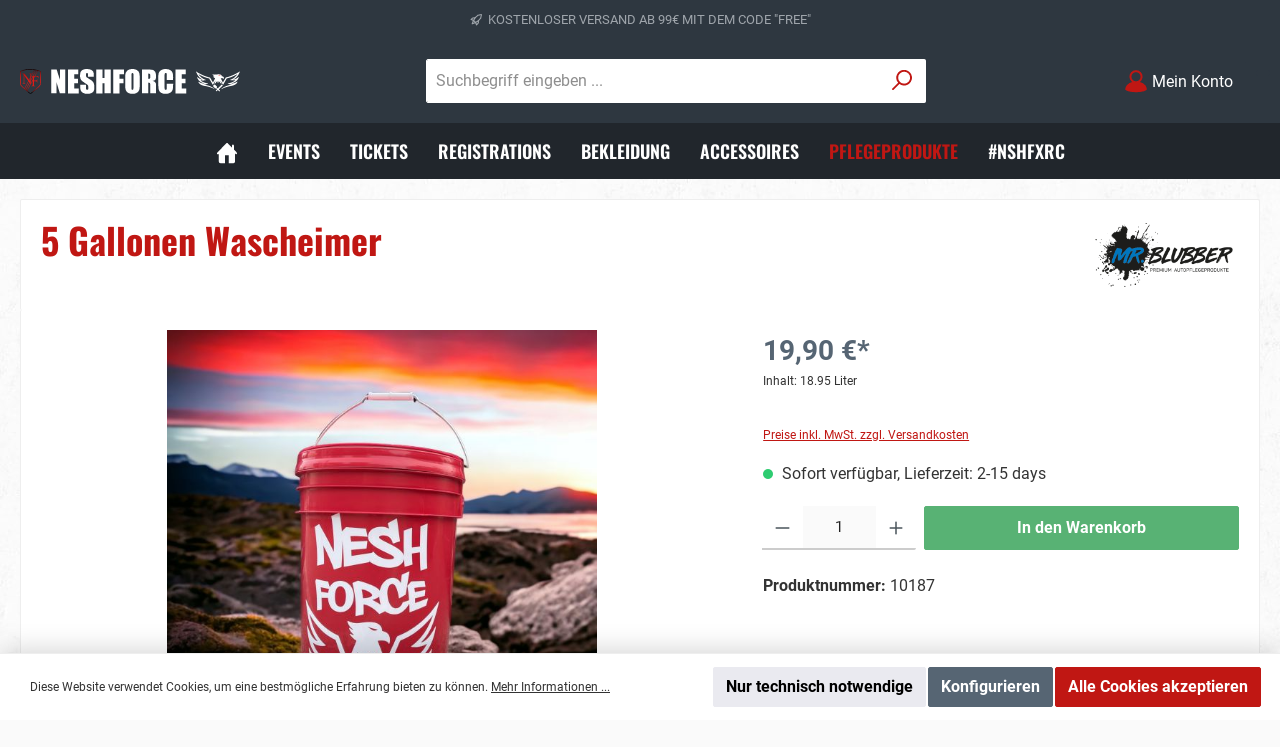

--- FILE ---
content_type: text/html; charset=UTF-8
request_url: https://neshforce.de/basic-captcha?formId=form-629936183
body_size: 2013
content:
    <div class="basic-captcha-content-image" id="form-629936183-basic-captcha-content-image">
        <img src="data:image/png;base64, iVBORw0KGgoAAAANSUhEUgAAAYcAAABBCAMAAAANBphRAAAAM1BMVEX////t7e0AAABYWFgdHR2UlJQ7Ozt2dna/v78/Pz/Pz8/f399/f38fHx+fn5+xsbFfX19JkGEuAAAACXBIWXMAAA7EAAAOxAGVKw4bAAAHPklEQVR42u2c2ZarKhBAjSLz4P9/7Y0iUFWAndO3J42+9FqpRghbajbDA14DvG7JD0ruXbg53JKbw83hltwcbg635OZwc/geiRzjJW4OvyoxN4f/KZn2HfTNMTrMs0QSrb+Ogx8ZF/rmsF5i30FXjwkTw4Tk4rb/Df/KYV5vNFWSeLdJ3xwKh9EQieZEYFT617HeuUMOOu53kfjFrdc+iIW/yeFHp7Vpb2cs8elzlT7kGcNoq7sxJCDzxHstSSLYSC75143Ft800sZlwEGiML3u0fybgxhk6Dz/iYCGHUFHYQbwlh+e+CcxhgmMkePR3i432baHzTK9ymMfWpd6YQ9QGmQMHY0xS3av5jh+R/TNkHoG9rq5e8mP78m/Kge0PYdkYBsYscL8r65A3FYyYjziYPKScs9VN0hYeiHfkoPNDXR7QalP3fUWGGB0IMEs44jB4t3PI5yy6BWD29+Qgsjb31BmFpsDmMdA8LP65rwueRx9ySFd5/pMTuxSu78iB59itcAiVgwqscSgYXNQvEs/[base64]/x+HLb67zA08cF07zFWMjmhi6cTCsWRjk+0I/Ve6+FJsrymTVqhxG+n1MHnbivPeUlQGxmKy4Ti9z4Nhi48y3fgS+Xk9rsBjpdvU1VhyWZWmk9sokhn4f3wriz8aB5U0nAdUBB93jEKb2gWCRXknL5shgP3J8rg4TXXWOLyyVqJ9Pj3/5TLr47LSu3+fAOxwYTHG4Iw5Zx+z2l4cPU9053nZUUmY7L4dQ/CFaP2skjqq6EObAkc3eDkQ0zjzeD9p6Zb18bneaH3PIdb8QiBWgVakHVEsn5jA3OKgPObAuB5B73R5R7xMHBjksyXna5xeaVhz8xFkJXbpZ+JSGkifnIBocbLYCPQ641ow4aHwg/[base64]//dSW2pTpX/P7Ley9nmYGomKGVbNmhyArjfRqWSZA2twELDsgWxuOhCcFouKpbYfp9RPFMeNDQ7oyS7hcVZWocsBBBEKulhsi5yNwRw4gafKqgPNLPrKUisYMp64n69EsLSuj2rGou5fUlX7paqLOkittbs/lqFJE4aUI+2FckiHTheoP6i8S6Rc4DqNZEU5+C4H+S8cHBlzyEGT4ymR2T4xB0t6wvIzt0AO0EEpn5oeh9JqARWb6XRDKYPDtJqDq/p2HFBU7Ar1OJMVU6PNxTc5mBIW9ziUpr8XOOyu2IIngxxU3S3rB7v60RYd1jPX43bF5AxRwabLIe6YUqn62eDQqA3JzIFXHBRSTKUJ3zRS3bv1WjvzfVx9uAQHSZ65GbgoHQ4yHhez64sWh4HXHOQxh2Ldc63Zt6rdEwy8XV2WOnmfwDOa0g9dKjkHHNZvH/+ILocwVs2WstE9DjmUOkaqNS+tEpyGkQbGeu6+GdXM5NkDDjaqLRcDqiYHHIsjDqLDYWAQBFBLpCSd/AQVj5i4Cgez9NrdZYeDWZNNJtnINgdNkuaF6tzjUOI/Fh7gOEiyapeLdhbf7uz9fL64N0yE9S1E/ARTDsAvDT0OtJ2mcAA3eyjUpQmMyjzIZax96pJideko6yv1t/rtdc/ypuz6ge9zMLA01+GAs7WucNAVB9s5Q+uRdI33UFKO1eDukYu9hwI6LnscwIEQXQ66w+FRcTDtM7Q98tLWa7P7oIV4X1fl4LscYJt8jwPqz1A5DucVB/Dm3FxxaK1tOwfKL9W7e+ft5zuUzOjlWTRGT3tPmG8X8AmsdbtWLIwLNA8f2RQabZ4EP11b/Z7wyfPen+bQr4u2Oy7Xx1a/sgIJ4LG5s7ZA3q++OdB+jV5oIj7lRnd/k6PV9HxdDnpiI2NM+eMnuM/BfILDc5RV66EgGguN4WP/tz+ux+FFietyaP00xJesQNStUDcH2+eQGX1xUjSMh79J9J4cjiTyezjo1k/h3Bx+XJI4sOHm8Bc4TDeHX5UE0mF2c/gdSfKX9M3hNyUpMcvv3w39TUn+3TLxSyv4DyR9bOIk0tynAAAAAElFTkSuQmCC">
    </div>


--- FILE ---
content_type: image/svg+xml
request_url: https://neshforce.de/media/f5/49/e5/1701897266/neshforce-logo-white.svg?ts=1701897266
body_size: 10797
content:
<svg xmlns="http://www.w3.org/2000/svg" xmlns:xlink="http://www.w3.org/1999/xlink" viewBox="0 0 3127.18 357.14"><defs><style>.cls-1{fill:url(#Unbenannter_Verlauf_38);}.cls-2{fill:#f60600;}.cls-3{fill:#fff;}</style><linearGradient id="Unbenannter_Verlauf_38" x1="148.81" x2="148.81" y2="357.14" gradientUnits="userSpaceOnUse"><stop offset="0"/><stop offset="0.04" stop-color="#2c0504"/><stop offset="0.08" stop-color="#560a09"/><stop offset="0.12" stop-color="#7c0f0d"/><stop offset="0.17" stop-color="#9c1310"/><stop offset="0.22" stop-color="#b61612"/><stop offset="0.27" stop-color="#ca1814"/><stop offset="0.34" stop-color="#d81a16"/><stop offset="0.41" stop-color="#e11b17"/><stop offset="0.55" stop-color="#e31b17"/><stop offset="0.64" stop-color="#e01b17"/><stop offset="0.69" stop-color="#d81a16"/><stop offset="0.74" stop-color="#c91814"/><stop offset="0.78" stop-color="#b41512"/><stop offset="0.82" stop-color="#991210"/><stop offset="0.86" stop-color="#780e0c"/><stop offset="0.9" stop-color="#510a08"/><stop offset="0.93" stop-color="#240404"/><stop offset="0.95"/></linearGradient></defs><g id="Ebene_2" data-name="Ebene 2"><g id="Ebene_1-2" data-name="Ebene 1"><path class="cls-1" d="M.05,120.4c0-25.28.08-50.55,0-75.83,0-7.92,2.86-13,9.66-16.09C34.63,17,60.56,9.58,87.23,4.9a345.49,345.49,0,0,1,77-4.42A354,354,0,0,1,257.79,18C268,21.38,278,25.31,288,29.17c7.07,2.71,9.55,6.82,9.55,15.16q0,35.94,0,71.88c0,25.67,0,51.34,0,77,0,16-3.24,30.93-10.93,44.68-5,9-12.34,15.28-19.66,21.66q-52.65,45.9-105.2,91.9c-5.87,5.14-12.15,7.3-19.35,4.33a23,23,0,0,1-6.14-4q-57.56-50.18-115-100.54C13.5,244.38,8.69,234.87,5,224.73a90.07,90.07,0,0,1-5-30.87Q0,157.13.05,120.4ZM63.8,275.68c.54-.83.84-1.21,1.07-1.65Q91,224.35,117.13,174.68c1.17-2.22.56-3.46-.71-5.14Q89.57,133.73,62.83,97.83a15.55,15.55,0,0,1-1.18-2.3l-.95.69c-.05,1.12-.13,2.25-.13,3.37q0,43.85,0,87.68a85.31,85.31,0,0,0,.59,9.45c.69,6.19,3,9.24,8.55,10.62,2.76.69,5.69.56,8.54.82a12.13,12.13,0,0,1,1.56.36c-.1,1.21-.2,2.3-.29,3.36H33.21a11.86,11.86,0,0,1-.2-1.67,19.68,19.68,0,0,1,.21-2.08c1.28,0,2.34,0,3.41,0,10.8.15,15.28-4.91,15.25-16.3-.05-17.64.1-35.28.12-52.92q0-26.07,0-52.14A8.8,8.8,0,0,0,50.86,82c-6.13-8.54-13.69-14.28-24.12-14-.31,0-.63-.25-1.23-.5.06-1.08.11-2.16.17-3.46,11.83,0,23.33-.06,34.83.09,1,0,2.31,1.19,3.06,2.2q31,41.51,62,83.08c.86,1.14,1.77,2.24,2.84,3.59,4.12-7.8,7.73-15.23,11.85-22.3a33.54,33.54,0,0,0,4.72-19.27c-.5-10-.1-20-.42-30C144.22,72.68,140,68.46,132,68.15c-1.68-.07-3.36,0-5-.11a4.18,4.18,0,0,1-1.17-.51c.1-1.09.2-2.18.3-3.23H172.3c.27,1.08.49,2,.88,3.46l27.8-53a18.21,18.21,0,0,0-3.18-.89c-16.23-1.37-32.45-3.39-48.7-3.88a306.36,306.36,0,0,0-72.88,7.05c-21.76,4.62-43,11.17-63.44,20.85-2.58,1.22-3.57,2.81-3.57,5.93.08,51.35,0,102.7.12,154.05,0,14.77,4.22,28.33,12.89,39.69,4,5.26,9.16,9.56,14.05,14C45.24,259.62,54.41,267.47,63.8,275.68Zm116.06-105-.82-.27-74,141c1,1,1.9,1.89,2.82,2.69l33.77,29.48c5.49,4.79,9,4.78,14.42,0q50.36-44,100.72-88c5.52-4.83,11.48-9.26,16.27-14.87,10.15-11.86,15.26-26.47,15.33-42.67.24-51.35.07-102.7.16-154,0-3.24-1.17-4.79-3.77-5.75-5.54-2.06-11-4.34-16.57-6.38-4.6-1.69-9.26-3.17-14-4.76L216.1,99.88H261c.43,10.88.84,21.34,1.24,31.67-2.17,1.16-3.2.41-3.81-1.61-.75-2.49-1.47-5-2.44-7.39-3.2-7.86-8.4-13.36-16.43-14-8.7-.74-17.46-.71-26.2-.81-.86,0-2,1.25-2.55,2.23q-5.58,10.33-10.92,20.84a9.65,9.65,0,0,0-1,4.09c-.08,9.61,0,19.22,0,28.84a20.7,20.7,0,0,0,.35,2.54h22.77c12.73,0,16.93-3.88,18.93-17.7.39-2.71,1.41-3.26,3.63-2.31v49.85h-3c-.21-2.13-.4-4.09-.58-6-.74-8.35-4.73-13.88-12.26-14.44-9.74-.73-19.57-.18-29.67-.18-.05,1.18-.15,2.46-.15,3.74,0,9.88-.05,19.75,0,29.63,0,7.37.22,14.74.28,22.11,0,5.87,2.62,9.74,7.65,11.5a33.31,33.31,0,0,0,6.64,1.36,35.84,35.84,0,0,0,4.77,0v3.63H160.45c.1-1.27.17-2.26.28-3.71,2.44,0,4.7.13,7,0,6.81-.45,10.48-4.07,11.57-11.43a49.59,49.59,0,0,0,.56-6.66c.08-7.64.05-15.27.05-22.91ZM122.74,178c-18,34.37-35.8,68.2-53.66,102.22l12.66,11.06c17.38-33.1,34.56-65.83,51.83-98.75Zm15.19,20.42-51.1,97.35,13,11.32,49.24-93.82C145.35,208.31,141.8,203.59,137.93,198.46Zm26-98.65c5.26,0,9.91-.23,14.54.09,3,.21,4.45-1.14,5.84-3.84,7.18-13.94,14.54-27.77,21.82-41.66,6.08-11.59,12.14-23.19,18.49-35.32-4.73-1-9.15-1.92-13.54-3-2.36-.56-3.6.32-4.81,2.65q-20,38.49-40.25,76.84C165.38,96.81,164.8,98,163.92,99.81Zm26,0c5.63,0,10.66-.14,15.67.07,2.39.1,3.6-.86,4.77-3.09q18-34.56,36.17-69a27.73,27.73,0,0,0,1-2.64c-4.29-1.22-8.39-2.15-12.35-3.57-2.91-1-4.34-.28-5.89,2.7-12.55,24.2-25.29,48.29-38,72.42C190.91,97.47,190.58,98.29,189.88,99.81ZM153.37,203.35l.76.08a7.86,7.86,0,0,0,.62-.89c8-15.23,16-30.46,23.94-45.74a11.25,11.25,0,0,0,1.12-4.81c.1-9.6.05-19.2,0-28.8,0-1-.11-1.93-.23-3.78-1,1.64-1.48,2.46-1.94,3.32-5.62,10.69-10.77,21.71-17,32-5.74,9.51-8.6,19.32-7.43,30.69.45,4.28.08,8.67.08,13Zm24.13-94.48c-4.09-4.1-8.57-5.29-13.53-5.2a3.51,3.51,0,0,0-3.43,2.22c-1.85,3.67-3.93,7.22-5.64,11a15.37,15.37,0,0,0-1.47,5.91c-.15,9.34-.07,18.68-.05,28a29.15,29.15,0,0,0,.44,3.2C162,138.49,169.65,123.84,177.5,108.87Zm-4.58-40.64c-3.26,0-5.78-.19-8.26,0-6.11.59-10,4.9-10.71,11.58-.19,1.82-.4,3.66-.42,5.49-.05,6.07,0,12.15,0,18.22l.73.25Zm-28,69.54-.83-.28c-3.57,6.78-7.16,13.55-10.66,20.37a2.57,2.57,0,0,0,.08,2.12c3.22,4.49,6.54,8.89,9.82,13.32l1.19-.38C145.26,161.22,144.57,149.48,144.87,137.77Z"/><rect class="cls-2" x="2812.19" y="85.21" width="43.49" height="25.8"/><path class="cls-3" d="M3124.38,36.15a44.13,44.13,0,0,0-4.14,2.21c-2.65,1.54-5.25,3.14-7.91,4.68-3.94,2.29-7.93,4.52-11.87,6.8-4.23,2.44-8.42,4.91-12.64,7.35-1.64,1-3.35,1.84-5,2.79-2.25,1.3-4.42,2.67-6.73,3.91-3.4,1.83-6.87,3.59-10.33,5.36-2,1-4,2-6.05,3-1.57.78-3.17,1.54-4.73,2.33-1.76.89-3.44,1.87-5.24,2.72-3.91,1.86-7.87,3.68-11.82,5.5C3033.46,84.9,3029,87,3024.48,89c-2.78,1.22-5.71,2.26-8.55,3.42-5.35,2.19-10.63,4.48-16,6.61-3.91,1.53-8,2.87-12,4.29-4.3,1.54-8.59,3.09-12.89,4.62-2.6.93-5.19,1.89-7.84,2.74s-5.56,1.65-8.33,2.49c-2.22.67-4.4,1.44-6.64,2.07-3.8,1.06-7.63,2.06-11.46,3s-7.65,1.92-11.47,2.89c-1,.26-2.45.36-2.93.89a31.14,31.14,0,0,0-3.38,4.83c-1.14,1.91-2.05,3.89-3.15,5.82-.61,1.06-1.46,2-2.06,3.12-1.24,2.24-2.34,4.54-3.6,6.78-1.1,2-2.33,3.89-3.5,5.84-1.64,2.7-3.3,5.4-4.89,8.12-2.08,3.54-4.09,7.1-6.13,10.65-1.57,2.74-3.09,5.5-4.69,8.22-1.45,2.46-3,4.89-4.48,7.34-1,1.62-1.85,3.26-2.78,4.89-.64,1.12-1.29,2.25-1.95,3.37-.47.8-1,1.59-1.44,2.38h-.67c-.64-1.2-1.31-2.4-1.92-3.61s-1.14-2.57-1.79-3.83-1.59-2.72-2.29-4.1c-1.29-2.53-2.47-5.09-3.76-7.63-1.06-2.1-2.2-4.19-3.32-6.28-1-1.83-2-3.64-2.94-5.48-.53-1-.89-2.14-1.36-3.2-.59-1.35-1.16-2.7-1.82-4-1.08-2.15-2.25-4.27-3.33-6.42-1-1.9-1.83-3.83-2.79-5.74-.67-1.34-1.45-2.66-2.13-4-1-2-2-3.94-2.93-5.94-.22-.48-.71-1.26.52-1.44a27.69,27.69,0,0,1,4.89-.43c5.31.15,10.65-.5,15.93.37,1.5.25,3.16.14,4.56.53a86.58,86.58,0,0,1,8.64,2.87,13.11,13.11,0,0,1,5.91,4.9c.46.64.37,1.05.86,1.7a1.51,1.51,0,0,0,.83.59,1.48,1.48,0,0,0,.86,0,1.11,1.11,0,0,0,.64-.53,20.5,20.5,0,0,0,1.24-3.72,39.58,39.58,0,0,0,.32-9.68,28,28,0,0,0-.68-4.19,22.58,22.58,0,0,0-1.74-5,22.25,22.25,0,0,0-4.6-6.06,30.71,30.71,0,0,0-12.71-7c-2.86-.72-5.56-1.74-8.43-2.43-1.89-.46-2.11-.5-1.76-1.95,0-.13.14-.28.1-.4-.77-3.06-1.33-6.1-3.14-9a25.13,25.13,0,0,0-6.2-6.57,32.72,32.72,0,0,0-7.08-4.16,38.73,38.73,0,0,0-4.4-1.55c-2.25-.65-4.52-1.32-6.85-1.75s-4.76-1.13-7.32-1c-.05,0-.1,0-.15,0-3-.27-6-.74-9-.73a124.18,124.18,0,0,0-13.49.28c-4,.44-8,.44-12,1-3.16.45-6.47.49-9.52,1.16a107.7,107.7,0,0,1-13.76,1.68c-5.5.48-11-.13-16.54-.42a1.54,1.54,0,0,1-.3,0c-2.24-.43-4.48-.84-6.71-1.3s-4.56-.93-6.79-1.5c-1.58-.41-3-1.06-4.61-1.49-1.17-.31-2.43-.44-3.75-.67-.37,2.57.91,4.6,2.18,6.57a60.23,60.23,0,0,0,4.7,6.07,34.22,34.22,0,0,0,4.37,4.49c1.89,1.56,4.12,2.91,6.22,4.33a18.87,18.87,0,0,0,1.74,1.08c1.57.86,3.17,1.71,4.76,2.55l1.09.56-1.51.31a19.29,19.29,0,0,1-4.41-.87,77.84,77.84,0,0,1-9.21-4.13,2.55,2.55,0,0,0-1.54-.37,1.43,1.43,0,0,0-.77.34c-.08.08-.27.29-.18.92a3.07,3.07,0,0,0,.35,1,44.54,44.54,0,0,0,5,6.51,18.24,18.24,0,0,0,2.84,2.93c2.27,1.79,4.7,3.47,7,5.2.6.44,1.12.94,1.76,1.35.88.56,1.84,1.06,2.76,1.59a2.88,2.88,0,0,0-.13.31,18.36,18.36,0,0,1-3.8.3,42.49,42.49,0,0,1-6.09-1.29,19.23,19.23,0,0,1-3.87-1.57c-.74-.4-2.41-1-2.89-.54-.68.61-.58,1.34.15,2,1.73,1.53,3.4,3.09,5.18,4.59,1.13,1,2.54,1.73,3.62,2.7a34.29,34.29,0,0,0,7.43,5.21c3,1.51,5.79,3.23,9.3,4.15.84.23,1.12.82.69,1.56-.71,1.24-1.32,2.51-1.9,3.79-1.1,2.41-2.07,4.85-3.25,7.24-1.27,2.55-2.81,5-4.08,7.58s-2.29,5.17-3.54,7.72-2.59,4.84-3.82,7.28-2.24,4.72-3.42,7.07c-.64,1.3-1.46,2.55-2.11,3.84-1,2-1.91,3.95-2.88,5.92-.65,1.31-1.35,2.62-2,3.92-1,2-2.06,4-3.12,5.93a1,1,0,0,1-.68.35c-.13,0-.39-.21-.48-.37-.64-1.08-1.24-2.18-1.87-3.27q-2.27-3.94-4.55-7.87c-1.43-2.46-3-4.89-4.26-7.4s-3-5-4.23-7.6c-1.67-3.58-4.21-6.94-6.27-10.43s-3.8-6.75-5.78-10.11c-1.8-3.05-3.75-6.06-5.57-9.11-1.56-2.62-3-5.28-4.55-7.91-1-1.73-2.13-3.43-3.14-5.16a6.13,6.13,0,0,0-4.15-2.65c-6.19-1.49-12.43-2.88-18.56-4.48-4.61-1.2-9.1-2.65-13.63-4q-5.21-1.58-10.38-3.24c-2-.66-4-1.39-6.06-2.08-3.17-1.08-6.36-2.11-9.49-3.23s-6.12-2.3-9.19-3.43c-2.33-.87-4.72-1.65-7-2.55-2.65-1-5.22-2.19-7.85-3.27-2.34-1-4.72-1.9-7.07-2.87-2.6-1.08-5.18-2.19-7.77-3.28-2-.85-4-1.66-6-2.53-1-.46-2-1-3-1.5-3.57-1.64-7.2-3.22-10.74-4.89-2.66-1.26-5.19-2.66-7.81-4-3-1.5-6.09-2.91-9-4.45-2.45-1.27-4.72-2.72-7.14-4-3.07-1.64-6.24-3.19-9.33-4.83-1.59-.84-3-1.81-4.63-2.64-2.27-1.21-4.73-2.24-6.89-3.53-3.13-1.87-6-3.94-9.08-5.87-2.44-1.54-5-3-7.46-4.49-3.89-2.33-7.82-4.63-11.68-7-1.93-1.17-3.82-2.37-5.65-3.62a2.29,2.29,0,0,0-1.22-.45,2.2,2.2,0,0,0-.7.09.91.91,0,0,0-.41.34.57.57,0,0,0,0,.46,58.82,58.82,0,0,0,3.35,8.16c.37.72.06.2,1.29,2.71s2.56,5.11,3.82,7.68,2.48,5.14,3.79,7.7c1.61,3.15,3.3,6.29,5,9.43.85,1.6,1.66,3.21,2.57,4.78,1.31,2.24,2.72,4.45,4,6.68,1.15,2,2.11,4,3.37,5.86,2.09,3.17,4.33,6.28,6.54,9.4s4.48,6.55,7,9.69A128.06,128.06,0,0,0,2556,124.33c4.15,3.63,8.32,7.27,12.88,10.62a155.88,155.88,0,0,0,13.83,8.92c4.45,2.59,9.27,4.85,13.92,7.27a3.82,3.82,0,0,1,.79.71,4,4,0,0,1-1.21.45,52.43,52.43,0,0,1-12.6-1,96.73,96.73,0,0,1-14.61-4.17,97.38,97.38,0,0,1-18.72-8.93c-4.52-2.83-9-5.66-13.35-8.64-3.33-2.32-6.36-4.87-9.52-7.31-2.81-2.18-5.6-4.37-8.43-6.54a6.18,6.18,0,0,0-1.3-.51c-.19.35-.55.71-.52,1a26.53,26.53,0,0,0,.75,4.68,77.32,77.32,0,0,0,3.08,8.89,148.41,148.41,0,0,0,7,14.67,134.85,134.85,0,0,0,9.1,13.51,93.92,93.92,0,0,0,7.4,8.46,78.78,78.78,0,0,0,6.35,6c3.31,2.82,6.63,5.65,10.26,8.24a128.29,128.29,0,0,0,11.43,7.24,121.93,121.93,0,0,0,17.33,8.41c5.71,2.13,11.34,4.39,17.14,6.39,4.1,1.42,8.43,2.5,12.65,3.73.67.2,1.33.44,2,.66l0,.29c-.92.1-1.82.28-2.74.31a124.45,124.45,0,0,1-26.62-2,115.37,115.37,0,0,1-17.68-4.55c-3.18-1.13-6.32-2.33-9.36-3.64-3.64-1.56-7.27-3.17-10.72-4.94-3.87-2-14.86-8.8-15.81-9.63a1.84,1.84,0,0,0-.88-.44,2.26,2.26,0,0,0-.74,0,1.19,1.19,0,0,0-.41.33.92.92,0,0,0-.12.82c.13.55.36,1.77.71,3.4.15.66.39,1.6.75,2.72a45.23,45.23,0,0,0,5.26,10.58,82.5,82.5,0,0,0,5.87,7.44,41.42,41.42,0,0,0,3.92,4c1.83,1.67,3.71,3.31,5.74,4.84,3.23,2.45,6.41,5,10,7.15a124.44,124.44,0,0,0,11.31,5.93,148.89,148.89,0,0,0,17.27,6.66,209.3,209.3,0,0,0,26.27,6.76c7.28,1.43,14.65,2.65,21.93,4.08,5.16,1,10.27,2.17,15.36,3.34,5.53,1.27,11.08,2.51,16.5,4,7.17,2,14.25,4.12,21.31,6.3,5,1.54,9.91,3.16,14.75,4.92,5,1.83,10,3.81,14.84,5.82,3.9,1.61,7.78,3.26,11.49,5.09q8.19,4,16.1,8.38c3.18,1.75,6,3.77,9.06,5.68h1.54c-.25-.79-.21-1.73-.8-2.35a131.93,131.93,0,0,0-9.33-9.46,130.52,130.52,0,0,0-12.39-9.68c-5-3.43-10.33-6.69-15.84-9.71-6-3.29-12.19-6.42-18.62-9.23-6.94-3-14.14-5.78-21.42-8.36-6.6-2.33-13.37-4.45-20.22-6.35q-11.52-3.19-23.34-5.81c-7.46-1.64-15.07-2.91-22.63-4.3-3.43-.63-6.9-1.17-10.72-1.82a5.72,5.72,0,0,1,1.1-.39c2.47-.14,5-.16,7.42-.42,4.86-.52,9.73-1.08,14.54-1.81,4.52-.69,9-1.48,13.44-2.47a90.75,90.75,0,0,0,24.06-8.81,14.24,14.24,0,0,0,2.07-1.3,1.54,1.54,0,0,0,.62-1.16c0-.2-.77-.46-1.24-.54-4.95-.83-10-1.44-14.84-2.48-7.64-1.62-15.29-3.31-22.72-5.36-7.1-2-14-4.32-20.84-6.74a124.14,124.14,0,0,1-19.26-8.79c-3-1.69-6.19-3.28-9-5.15-3.12-2.08-5.93-4.41-8.83-6.66-1.87-1.45-3.73-2.91-5.46-4.45-1.94-1.71-3.72-3.5-5.57-5.26.11-.14.23-.27.35-.41,2,.31,4,.66,6,.91,3.67.44,7.34.86,11,1.23,2.79.28,5.6.6,8.41.63,4.49.06,9-.08,13.48-.17,1.82,0,3.64-.14,5.46-.23a157.75,157.75,0,0,0,24.77-3.23c2-.42,4-.9,6-1.42.45-.11,1.15-.5,1.11-.7a1.6,1.6,0,0,0-1-1c-3.66-1.45-7.46-2.7-11-4.28q-8.91-4-17.53-8.28c-3.74-1.86-7.29-3.94-10.85-6-2.11-1.21-4.09-2.53-6.12-3.81s-4.34-2.67-6.38-4.09c-2.44-1.7-4.77-3.48-7.11-5.25-1.73-1.3-3.48-2.6-5.1-4-3.63-3.1-7.31-6.18-10.75-9.39s-6.57-6.4-9.7-9.68c-2.06-2.17-3.9-4.44-5.77-6.7-2.49-3-5-6-7.34-9.08-2-2.56-3.63-5.23-5.45-7.84-.47-.68-1.06-1.32-1.49-2a.72.72,0,0,1,.26-.78,1.52,1.52,0,0,1,1,.14c5.43,2.87,10.87,5.73,16.23,8.66,9,4.91,18.13,9.66,27.7,14,6.5,2.92,12.86,6,19.44,8.85,7.08,3,14.3,5.92,21.54,8.76q7.36,2.88,14.95,5.45,8.11,2.74,16.45,5.16c6.52,1.87,13.13,3.61,19.75,5.3,4,1,8.09,1.79,12.1,2.77a3.49,3.49,0,0,1,2,1.29c1.91,3.1,3.69,6.25,5.45,9.4s3.5,6.45,5.32,9.65c1.49,2.65,3.13,5.25,4.62,7.9,1.6,2.84,3.08,5.72,4.68,8.57,2,3.59,4.16,7.15,6.18,10.74,4,7.09,7.89,14.21,11.9,21.29,2.73,4.82,5.61,9.59,8.38,14.4,1.31,2.26,2.52,4.56,3.79,6.84a2.49,2.49,0,0,0,.5.68c.26.24.66.65.87.61a2.11,2.11,0,0,0,1.25-.64c1.33-2,2.6-4,3.85-6,2.26-3.62,4.51-7.24,6.72-10.87,2.79-4.56,5.54-9.13,8.3-13.69,1.71-2.82,3.44-5.64,5.15-8.46q3.28-5.43,6.55-10.86c1.45-2.42,2.91-4.83,4.34-7.26.52-.9.94-1.84,1.44-2.75a7.81,7.81,0,0,1,.6-.82l.41.08c-.14.67-.25,1.35-.44,2q-2.1,7.14-4.24,14.28c-1.73,5.79-3.51,11.57-5.19,17.36-1.48,5.1-2.88,10.2-4.25,15.32-.14.55-.06,1.5.38,1.68,1,.43,1.41-.46,1.84-.95q8.33-9.45,16.6-18.92,6-6.87,11.92-13.79c2.41-2.82,4.74-5.68,7.5-8.54L2814.26,205l.34,0c3.77-10.42,7.55-20.85,11.4-31.5.91,1,1.7,1.82,2.43,2.67,4.38,5.17,8.71,10.36,13.12,15.52q6.82,8,13.74,15.93c2.29,2.64,4.61,5.26,7,7.85a5.92,5.92,0,0,0,1.75.79c.13-.46.47-1,.35-1.38-.52-1.86-1.16-3.7-1.78-5.54q-2.88-8.53-5.77-17.09c-1-3-2.05-6.07-3-9.12-1.3-4.11-2.52-8.23-3.79-12.35-.35-1.12-.77-2.22-1.16-3.33l.48-.15a8.4,8.4,0,0,1,.67.83c3.08,5.14,6.13,10.28,9.21,15.41q4.82,8,9.66,16,5.25,8.66,10.54,17.31,2.8,4.59,5.73,9.14a1.62,1.62,0,0,0,1.11.68,1.65,1.65,0,0,0,1.1-.74c1.73-2.94,3.38-5.9,5.09-8.84,2.19-3.76,4.47-7.48,6.61-11.25,2-3.46,3.74-7,5.67-10.43,1.06-1.9,2.29-3.75,3.39-5.65,2.86-4.92,5.74-9.84,8.52-14.79,2.11-3.76,4-7.58,6.11-11.34,1.93-3.49,4-6.94,6-10.42,1.53-2.74,2.93-5.52,4.45-8.26s3.21-5.31,4.56-8c.74-1.49,2-2.09,4-2.54,6.59-1.47,13.17-3,19.65-4.73,5.26-1.4,10.4-3.07,15.55-4.69,5-1.56,9.95-3.13,14.85-4.82q6.24-2.16,12.28-4.58,10.71-4.34,21.27-8.84c5.06-2.16,10.11-4.35,15-6.7q14-6.69,27.69-13.6c4.9-2.46,9.63-5.11,14.41-7.7,2.3-1.24,4.53-2.55,6.79-3.83l.42.17c-.5.86-.91,1.74-1.5,2.56-1.35,1.89-2.78,3.75-4.17,5.62-2.21,3-4.32,6-6.64,8.92-2,2.47-4.08,4.88-6.28,7.25-3.42,3.66-6.93,7.29-10.49,10.89-1.59,1.61-3.34,3.14-5.09,4.67-2.92,2.54-5.8,5.1-8.86,7.55s-6.32,4.82-9.58,7.16c-2.7,1.93-5.49,3.82-8.33,5.65-2.5,1.61-5,3.2-7.73,4.63-6.17,3.27-12.39,6.5-18.68,9.64a131.08,131.08,0,0,1-17.6,7.23c-.34.11-.69.56-.64.82a1.23,1.23,0,0,0,.84.8c4.51.9,9,1.82,13.57,2.57,3.92.63,7.9,1.1,11.87,1.53,2.5.27,5,.42,7.55.48,5.13.13,10.28.36,15.41.18s10.13-.69,15.15-1.25c4-.43,7.86-1.16,11.79-1.75a3.45,3.45,0,0,1,.79.17c-2.17,2.19-4.06,4.39-6.35,6.35-3.51,3-7.14,5.93-11,8.66-3.55,2.49-7.44,4.75-11.31,7-9,5.22-19.1,9.17-29.49,12.7-5.89,2-12,3.75-18.1,5.32s-12.38,2.89-18.64,4.14c-3.87.78-7.87,1.22-11.8,1.85-.47.07-1.17.34-1.22.58a1.27,1.27,0,0,0,.55,1.15,60.67,60.67,0,0,0,6.31,3.6,87.56,87.56,0,0,0,19,6.34c5.89,1.21,11.82,2.34,17.79,3.3,3.58.58,7.28.76,10.93,1.1,2.67.25,5.34.47,8.44.74a8,8,0,0,1-1.13.39c-5.18.89-10.4,1.68-15.54,2.66-6.22,1.19-12.4,2.5-18.56,3.84-4.59,1-9.17,2.05-13.67,3.25-5.7,1.52-11.37,3.11-16.94,4.87-5.87,1.85-11.68,3.82-17.35,6s-11.4,4.51-16.87,7c-6,2.77-11.82,5.76-17.57,8.8-3.54,1.88-6.86,4-10.2,6.06-2.5,1.56-5,3.12-7.29,4.85-6.83,5.2-13.51,10.52-18.7,16.7-.82,1-1.91,1.91-1.56,3.2H2862a10.68,10.68,0,0,0,1-.53,137.74,137.74,0,0,1,17.06-9.85,323.1,323.1,0,0,1,33.56-14.5c5-1.87,10.09-3.59,15.25-5.2,7-2.2,14.13-4.36,21.32-6.29,7-1.88,14-3.55,21.13-5.12,6.31-1.39,12.72-2.51,19.1-3.74,4.72-.9,9.48-1.68,14.16-2.69,4.94-1,9.86-2.2,14.68-3.51,4.07-1.1,8-2.44,12-3.77,3.63-1.23,7.29-2.46,10.76-3.91a122.5,122.5,0,0,0,20.2-10.55,135.33,135.33,0,0,0,12-9.26,20.42,20.42,0,0,0,3.15-3.07c2.58-3.37,5.27-6.72,7.44-10.23a68.13,68.13,0,0,0,4.81-9.78,41.35,41.35,0,0,0,1.67-6.43c.07-.29,0-.84-.23-.88a2.87,2.87,0,0,0-1.63,0c-1.27.72-2.41,1.57-3.63,2.35-2.5,1.61-4.89,3.33-7.55,4.79-4.34,2.37-8.74,4.72-13.35,6.81a131.74,131.74,0,0,1-14,5.52,122.93,122.93,0,0,1-22.71,5.27c-3.57.44-7.18.76-10.79,1-2.53.15-5.1.07-7.65,0-1.25,0-2.49-.24-3.73-.37a1.37,1.37,0,0,1,.75-.51c3.61-1.06,7.31-2,10.8-3.22,6.56-2.32,13.07-4.72,19.45-7.29,4-1.6,7.75-3.47,11.44-5.38s7.32-4,10.86-6.17a88.29,88.29,0,0,0,7.73-5.1c2.86-2.17,5.51-4.49,8.17-6.8a75,75,0,0,0,6.6-6c3.76-4.16,7.43-8.38,10.77-12.72a116.74,116.74,0,0,0,6.46-10,69.84,69.84,0,0,0,6.58-13.72c1.29-3.74,2.74-7.45,4-11.2a32.45,32.45,0,0,0,1.07-4.74c0-.27-.32-.7-.67-.84a1.7,1.7,0,0,0-1.21.18c-1.39,1.07-2.69,2.2-4,3.31-3,2.48-5.95,5-9.07,7.41-2.44,1.89-5.08,3.64-7.69,5.4-3.11,2.09-6.28,4.14-9.45,6.19a101.34,101.34,0,0,1-13,7,92.83,92.83,0,0,1-25.17,7.9c-3.39.5-6.94.42-10.42.58-.23,0-.47-.16-.84-.31.76-.35,1.37-.59,1.93-.89,4.45-2.35,9-4.64,13.33-7.1,3.58-2,7.05-4.16,10.38-6.41,2.9-1.95,5.54-4.11,8.27-6.19,1.26-1,2.56-1.91,3.68-3,3.29-3.06,6.57-6.12,9.7-9.26a106.28,106.28,0,0,0,7.25-7.85c3-3.61,5.71-7.31,8.4-11s5.25-7.4,7.69-11.16c2-3.06,3.71-6.2,5.51-9.31,2.26-3.92,4.54-7.83,6.71-11.77,1.65-3,3.18-6,4.72-9,1.41-2.77,2.75-5.56,4.13-8.35,1.11-2.25,2.28-4.49,3.34-6.76s1.95-4.5,3-7A12.8,12.8,0,0,0,3124.38,36.15Zm-280,65.35c-5.92.87-10.89-.79-15.48-3.24s-9.14-5-13.69-7.5a2.31,2.31,0,0,1-.39-.31l.21-.31c6.08,1.57,12.09,3.32,18.27,4.67s12.46,2.26,19.07,3.43A20.13,20.13,0,0,1,2844.38,101.5Z"/><path class="cls-3" d="M2858.82,260a7.33,7.33,0,0,1-.41-.69l3.72-3.72,2.93,2,.4.11.4-.17a1.43,1.43,0,0,0,.6-.8c0-.8-.62-1-1.05-1.3s-1.13-.77-1.67-1.19a1.15,1.15,0,0,0-.28-.11c.7-.76,1.42-1.42,2.1-2.13l1.38,1.31a1.3,1.3,0,0,0,1.18-.47l7.3-7.3a7.83,7.83,0,0,0,1.32-2.12s0,0,0-.06a2,2,0,0,1,.19-.93,5,5,0,0,0-.4-2.39l-1.31-1.31.18-.17a.57.57,0,0,1-.08-.13l.2-.2.1.1,2.61-2.61,5.54,5.53L2886,239l-5.53-5.53-9.45-9.45-5.69-5.69-2.21,2.21,5.69,5.7-3,3-1.44-1.44-.26-.1-.75-.24c-.4.08-.85-.11-1.36,0a6.53,6.53,0,0,0-2.59,1,7,7,0,0,0-.82.71l-7.4,7.39c0,.17-.08.34-.13.57l.09.4,1.15,1.15-4.34,4.34c-.31-.22-.73-.48-1.13-.78a14,14,0,0,1-1.53-1.12c-.33,0-.54-.4-1-.08a1.21,1.21,0,0,0-.6,1c0,.06,0,.12,0,.24.21.28.43.62.69.91s.35.5.53.75c.3.45.63.89,1,1.32-1.05,1-2.11,2.11-3.21,3.21-.6-.48-1.21-1-1.84-1.46a11.4,11.4,0,0,0-1-.7,1.55,1.55,0,0,0-.46-.11c-.6.26-.6.26-1,.9,0,.2,0,.36.06.51l2.09,2.92c-.2.23-.39.46-.59.67l-2.56,2.56-2.94-2.23-.78.06-.3.32a.84.84,0,0,0-.29.59,1.18,1.18,0,0,0,.21.66c.49.62,1,1.25,1.41,1.92.16.24.36.46.56.72a6.75,6.75,0,0,1-.56.64A14.35,14.35,0,0,1,2833,258c-.14.09-.21.3-.34.43s-.44.4-.68.61c-.2-.16-.37-.32-.56-.46l-1.35-1a6.92,6.92,0,0,1-.69-.52,1,1,0,0,0-1-.17l-.58.57a1.27,1.27,0,0,0,.37,1.31,20,20,0,0,1,1.32,1.85,5.47,5.47,0,0,0,.44.54l-3.1,3.1-.24,0a13.21,13.21,0,0,0-1.68-1.27,5.09,5.09,0,0,1-.76-.63,1,1,0,0,0-1-.26l-.66.54-.05.74,2.14,3-3.2,3.2-1.84-1.45-1-.7a.75.75,0,0,0-1,.08c-.13.11-.25.25-.37.37s-.1.3-.18.51a3.14,3.14,0,0,0,.27.56c.61.85,1.25,1.69,1.86,2.54,0,.06,0,.18,0,.28-.36.28-.58.7-1,.89a3.84,3.84,0,0,1-.85.95c-.31.34-.65.66-1,1l-.91.92-.27,0a4.84,4.84,0,0,1-.63-.65c-.16-.24-.45-.34-.59-.58l-.75.05-1.22,1.22a4.74,4.74,0,0,0-.82-.57l-2.8,2.8-13-13c1.82-2,3.73-3.89,5.63-5.74,0-.29-.06-.53-.08-.75l1.06-1.17-1.32-1.47a4.14,4.14,0,0,0-.2-.71c-.4-.87-.81-1.73-1.21-2.6-.25-.53-.45-1.09-.74-1.61a22.38,22.38,0,0,0-3.5-4.63c-.7-.73-1.42-1.45-2.14-2.16-2.1-2.05-4.37-3.77-7.3-4.15a11.07,11.07,0,0,0-3.07-6.16,39.93,39.93,0,0,0-5.36-5.12,15.93,15.93,0,0,0-4.23-2.42c-.78-.29-1.55-.63-2.21-.9a6.25,6.25,0,0,0-2.14-2.22l-1.51,1.51-.56-.18c-1.9,1.94-3.7,3.75-5.62,5.57-.36-.51-.87-.75-1.06-1.35l6.92-6.92a4.72,4.72,0,0,0-1.73-1.89H2765l-23.44,23.44,0,.17a3.91,3.91,0,0,0,2,1.6l3.48-3.48c1.15-1.15,2.31-2.3,3.45-3.45l1.22,1.21-5.45,5.45,0,.7-1.29,1.46a5.78,5.78,0,0,0,2.18,2.18c.24.54.52,1.18.79,1.82s.38,1,.63,1.54a25.62,25.62,0,0,0,4.26,5.7,40.76,40.76,0,0,0,3.05,2.81,10.5,10.5,0,0,0,5.95,2.9,7.16,7.16,0,0,0,1,3.33,25.51,25.51,0,0,0,3.1,4.08,46.74,46.74,0,0,0,6.2,5.31,5.22,5.22,0,0,0,1.07.57,19.61,19.61,0,0,1,3.62,1.65,2.19,2.19,0,0,0,.74.21l1.5,1.33,1.09-1.1.77.12,5.59-5.59a30.24,30.24,0,0,1,3.45,3.2c1.14,1,2.15,2.22,3.23,3.32s2.19,2.17,3.27,3.26a39.51,39.51,0,0,1,3.18,3.16c-.88,1.1-2,1.86-2.74,2.94.27.29.45.52.66.73s.44.4.64.58a1.08,1.08,0,0,0,.35,0,2.05,2.05,0,0,0,.43-.26,3,3,0,0,1,3.63,0,3.08,3.08,0,0,1,.63.5l-20.49,20.33,2.77,2.8a3.76,3.76,0,0,0,.25.31l4.7,4.69.1.08,2.27,2.29,20.48-20.32,19.41,19.41c.31.31.64.6,1,.91.29-.23.51-.38.7-.56,2.1-2,4-4.14,6.18-6a31.47,31.47,0,0,0,2.43-2.47,3.53,3.53,0,0,0,.39-.69l-.92-1.12-16.16-16.07,3.55-3.55c.06-.17.12-.31.18-.49s-.07-.24-.11-.4l-.35-.52c-.31.09-.22-.27-.41-.35a3.78,3.78,0,0,1-.49-.39,8.17,8.17,0,0,1,.9-1c.3-.32.62-.63.95-1,.31.44.59.89.92,1.29a11.94,11.94,0,0,0,1,1.38c.16.14.35.24.5.35l.65-.25.33-.43c.31-.75-.15-1.1-.43-1.5-.42-.58-.87-1.14-1.24-1.77a1.52,1.52,0,0,0-.29-.28.46.46,0,0,1,.19-.47c1-1,1.93-1.92,2.91-2.91l2.92,2.22.77-.06.48-.48c-.13-.14.26-.31.06-.45a1.15,1.15,0,0,0-.36-.89c-.53-.71-1.07-1.42-1.59-2.13a.92.92,0,0,1-.1-.25l3.19-3.19,2.87,2.18c.14,0,.28,0,.42,0a1,1,0,0,0,.83-1.29,5.6,5.6,0,0,0-.54-.86c-.28-.4-.59-.78-.87-1.17s-.43-.63-.67-1c.47-.52,1-1,1.52-1.55l1.6-1.6a1.39,1.39,0,0,1,.59.36,6.41,6.41,0,0,0,.52.39l1.68,1.29a1,1,0,0,0,.91.09l.56-.56a1.2,1.2,0,0,0-.33-1.27c-.56-.71-1-1.51-1.63-2.17a2.08,2.08,0,0,1-.13-.3l2.83-2.82c.13-.13.25-.32.43-.27.56.36,1,.81,1.56,1.13a8,8,0,0,1,.85.69,4.59,4.59,0,0,0,.61.35.66.66,0,0,0,.66-.16,1,1,0,0,0,.48-.82c0-.1,0-.21,0-.36l-2.16-3,3.2-3.2,2.32,1.81a2.71,2.71,0,0,0,.45.3,2.57,2.57,0,0,0,.47.17,1.91,1.91,0,0,0,.47-.17,2.59,2.59,0,0,0,.41-.4c.06-.19.11-.38.19-.66-.12-.2-.28-.48-.46-.74C2859.69,261.07,2859.24,260.52,2858.82,260Z"/><path class="cls-3" d="M644.8,7.2V349.94H566.68L520.32,194.13V349.94H445.8V7.2h74.52l50,154.33V7.2Z"/><path class="cls-3" d="M680.57,7.2H829.18V75.79H769.7v65h55.67V206H769.7v75.37h65.41v68.59H680.57Z"/><path class="cls-3" d="M1049.56,110.93H966.79V85.53q0-17.79-3.18-22.66T953,58a13.45,13.45,0,0,0-12.17,6.56q-4.14,6.57-4.13,19.92,0,17.15,4.64,25.84,4.43,8.69,25.18,21,59.52,35.31,75,58t15.45,73q0,36.63-8.57,54t-33.13,29.11q-24.57,11.75-57.16,11.75-35.77,0-61.08-13.55T863.9,309.08q-7.83-21-7.83-59.49V227.15h82.77v41.71q0,19.26,3.5,24.77t12.38,5.5q8.89,0,13.23-7t4.34-20.74q0-30.27-8.25-39.59-8.47-9.31-41.71-31.12-33.24-22-44-32T860.41,141.2q-7.1-17.56-7.09-44.88,0-39.37,10-57.58t32.5-28.47Q918.31,0,950.06,0q34.73,0,59.17,11.22t32.39,28.26q8,17,7.94,57.9Z"/><path class="cls-3" d="M1289.84,7.2V349.94h-89.12V206H1174v144h-89.12V7.2H1174V129.77h26.68V7.2Z"/><path class="cls-3" d="M1325.62,7.2h150.94V75.79h-61.82v65h55V206h-55v144h-89.12Z"/><path class="cls-3" d="M1701.81,207.89q0,51.64-2.44,73.14a81.9,81.9,0,0,1-15.24,39.27q-12.81,17.77-34.61,27.31t-50.81,9.53q-27.53,0-49.43-9A82.39,82.39,0,0,1,1498.15,282q-2.54-21.17-2.54-74.09V149.25q0-51.66,2.44-73.14a81.86,81.86,0,0,1,15.24-39.27Q1526.1,19,1547.9,9.53T1598.71,0q27.51,0,49.43,9a82.4,82.4,0,0,1,51.13,66.15q2.54,21.18,2.54,74.1ZM1612.68,95.26q0-23.91-2.65-30.59T1599.13,58a12.16,12.16,0,0,0-10.69,5.39q-3.7,5.4-3.7,31.86V255.31q0,29.85,2.43,36.83t11.33,7q9.09,0,11.64-8t2.54-38.32Z"/><path class="cls-3" d="M1735,7.2h63.09q63.07,0,85.42,4.87T1920,36.94Q1934,57,1934,100.77q0,40-10,53.77t-39.17,16.51q26.47,6.57,35.57,17.57t11.33,20.22q2.22,9.21,2.22,50.7v90.4h-82.78V236q0-27.51-4.34-34.08t-22.75-6.56V349.94H1735Zm89.13,58.64v76.21q15,0,21.06-4.13t6-26.78V92.3q0-16.3-5.82-21.38T1824.17,65.84Z"/><path class="cls-3" d="M2176.64,156.45h-89.12V96.88q0-26-2.86-32.43T2072.07,58q-11,0-14,7.83t-3,33.87v159.2q0,25,3,32.6t13.34,7.62q9.95,0,13-7.64t3.07-35.86V212.55h89.12V225.9q0,53.22-7.51,75.48t-33.24,39q-25.71,16.74-63.4,16.75-39.16,0-64.57-14.19t-33.66-39.27Q1966,278.6,1966,228.21V128.08q0-37.05,2.54-55.57t15.13-35.67q12.6-17.16,34.93-27T2070,0q39.38,0,65,15.22t33.66,38q8,22.72,8,70.72Z"/><path class="cls-3" d="M2208.61,7.2h148.61V75.79h-59.48v65h55.67V206h-55.67v75.37h65.41v68.59H2208.61Z"/></g></g></svg>